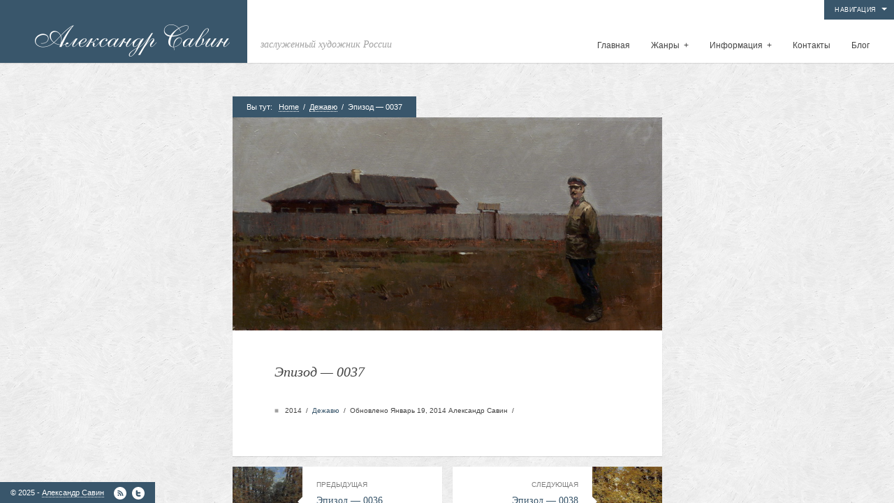

--- FILE ---
content_type: text/html; charset=UTF-8
request_url: http://savin-gallery.com/%D1%8D%D0%BF%D0%B8%D0%B7%D0%BE%D0%B4-0037/
body_size: 8006
content:
<!DOCTYPE html>
<html lang="ru-RU" prefix="og: http://ogp.me/ns#">
<head>
<meta http-equiv="Content-Type" content="text/html; charset=UTF-8" />
<title>Эпизод - 0037 - Александр Иванович Савин Александр Иванович Савин</title>
<link rel="alternate" type="application/rss+xml" title="Александр Иванович Савин RSS Feed" href="http://savin-gallery.com/feed/" />
<link rel="alternate" type="application/atom+xml" title="Александр Иванович Савин Atom Feed" href="http://savin-gallery.com/feed/atom/" />
<link rel="pingback" href="http://savin-gallery.com/xmlrpc.php" />
<link rel="icon" href="http://savin-gallery.com/wp-content/themes/curator/favicon.ico" type="image/x-icon" /> 

<link rel="stylesheet" href="http://savin-gallery.com/wp-content/themes/curator/style.css" type="text/css" media="screen" />
<link rel="stylesheet" href="http://savin-gallery.com/wp-content/themes/curator/js/prettyPhoto.css" type="text/css" media="screen" />


<style>
/*TEXT COLOR STUFF*/
body,
#navigation ul li a,
a:hover {color: #444444}

/*BASE COLOR STUFF*/
#dropmenu ul,
.post,
.nextPrevItem,
#commentsection,
.listing,
#loadingContainer,
#header,
#main,
.eventDetails h2,
.eventDetails .eventInfo,
.referenceDivider,
#controlsWrapper,
#widgetsWrapper  {background: #ffffff;}
body.archive h2.posttitle:before,
body.search h2.posttitle:before,
.eventDetails h2:before {border-color:transparent transparent #ffffff transparent;}
#leftSmall:after {border-color:transparent #ffffff transparent transparent;}
#rightSmall:after {border-color:transparent transparent transparent #ffffff;}
.nextPrevItem > a:before {border-color:transparent #ffffff transparent transparent;}
.nextPrevItem > a.alignright:before {border-color:transparent transparent transparent #ffffff;}

/*ACCENT COLOR STUFF*/
a,
#navigation ul li a:hover {color:#39566b;}
#dropmenu li a:hover,
#dropmenu li.current-menu-item > a,
#dropmenu li.current-menu-ancestor > a {border-color:#39566b;}
#dropmenu li.current-menu-item > a:hover:after,
#dropmenu li.current-menu-ancestor > a:hover:after,
#dropmenu li.current-menu-item > a:after,
#dropmenu li.current-menu-ancestor > a:after {border-color:transparent transparent #39566b transparent;}
#dropmenu ul {border-top-color:#39566b;}
.widget h2:before {border-color:#39566b transparent transparent transparent;}
.widget_tag_cloud a,
#cancel-comment-reply-link,
.reply a,
.nextPrevItem > a,
.navigation .pagenav a,
#crumbs,
#commentform input[type="submit"], 
input[type="submit"],
.widget > h2,
#copyright,
#more,
.logo,
#progress,
#hoverInfo,
#markerInfo,
.divider,
#infoBtn {background: #39566b;}
.divider:first-child:after,
#hoverInfo:after,
#markerInfo:after,
.divider:after {border-color:#39566b transparent transparent transparent;}
#leftSmall:before {border-color:transparent #39566b transparent transparent;}
#rightSmall:before {border-color:transparent transparent transparent #39566b;}
#leftSmall:before:hover {border-color:transparent #7e919f transparent transparent;}
#rightSmall:before:hover {border-color:transparent transparent transparent #7e919f;}
#marker {border-color: #39566b;}

/*HOVER COLOR STUFF*/
.widget_tag_cloud a:hover,
#cancel-comment-reply-link:hover,
.reply a:hover,
.navigation .pagenav a:hover,
#commentform input[type="submit"]:hover, 
input[type="submit"]:hover,
.logo:hover,
#more:hover,
#hoverInfo,
#infoBtn:hover {background: #7e919f;}
#hoverInfo:after {border-color:#7e919f transparent transparent transparent;}
#reference {background: #7e919f;}

</style>


<!-- This site is optimized with the Yoast WordPress SEO plugin v2.0.1 - https://yoast.com/wordpress/plugins/seo/ -->
<link rel="canonical" href="http://savin-gallery.com/%d1%8d%d0%bf%d0%b8%d0%b7%d0%be%d0%b4-0037/" />
<meta property="og:locale" content="ru_RU" />
<meta property="og:type" content="article" />
<meta property="og:title" content="Эпизод - 0037 - Александр Иванович Савин" />
<meta property="og:url" content="http://savin-gallery.com/%d1%8d%d0%bf%d0%b8%d0%b7%d0%be%d0%b4-0037/" />
<meta property="og:site_name" content="Александр Иванович Савин" />
<meta property="article:section" content="Дежавю" />
<meta property="article:published_time" content="2014-01-19T22:09:03+04:00" />
<meta property="og:image" content="http://savin-gallery.com/wp-content/uploads/2014/01/Эпизод-0037.jpg" />
<!-- / Yoast WordPress SEO plugin. -->

<link rel='dns-prefetch' href='//s.w.org' />
<link rel="alternate" type="application/rss+xml" title="Александр Иванович Савин &raquo; Лента" href="http://savin-gallery.com/feed/" />
<link rel="alternate" type="application/rss+xml" title="Александр Иванович Савин &raquo; Лента комментариев" href="http://savin-gallery.com/comments/feed/" />
		<script type="text/javascript">
			window._wpemojiSettings = {"baseUrl":"https:\/\/s.w.org\/images\/core\/emoji\/11.2.0\/72x72\/","ext":".png","svgUrl":"https:\/\/s.w.org\/images\/core\/emoji\/11.2.0\/svg\/","svgExt":".svg","source":{"concatemoji":"http:\/\/savin-gallery.com\/wp-includes\/js\/wp-emoji-release.min.js?ver=5.1.21"}};
			!function(e,a,t){var n,r,o,i=a.createElement("canvas"),p=i.getContext&&i.getContext("2d");function s(e,t){var a=String.fromCharCode;p.clearRect(0,0,i.width,i.height),p.fillText(a.apply(this,e),0,0);e=i.toDataURL();return p.clearRect(0,0,i.width,i.height),p.fillText(a.apply(this,t),0,0),e===i.toDataURL()}function c(e){var t=a.createElement("script");t.src=e,t.defer=t.type="text/javascript",a.getElementsByTagName("head")[0].appendChild(t)}for(o=Array("flag","emoji"),t.supports={everything:!0,everythingExceptFlag:!0},r=0;r<o.length;r++)t.supports[o[r]]=function(e){if(!p||!p.fillText)return!1;switch(p.textBaseline="top",p.font="600 32px Arial",e){case"flag":return s([55356,56826,55356,56819],[55356,56826,8203,55356,56819])?!1:!s([55356,57332,56128,56423,56128,56418,56128,56421,56128,56430,56128,56423,56128,56447],[55356,57332,8203,56128,56423,8203,56128,56418,8203,56128,56421,8203,56128,56430,8203,56128,56423,8203,56128,56447]);case"emoji":return!s([55358,56760,9792,65039],[55358,56760,8203,9792,65039])}return!1}(o[r]),t.supports.everything=t.supports.everything&&t.supports[o[r]],"flag"!==o[r]&&(t.supports.everythingExceptFlag=t.supports.everythingExceptFlag&&t.supports[o[r]]);t.supports.everythingExceptFlag=t.supports.everythingExceptFlag&&!t.supports.flag,t.DOMReady=!1,t.readyCallback=function(){t.DOMReady=!0},t.supports.everything||(n=function(){t.readyCallback()},a.addEventListener?(a.addEventListener("DOMContentLoaded",n,!1),e.addEventListener("load",n,!1)):(e.attachEvent("onload",n),a.attachEvent("onreadystatechange",function(){"complete"===a.readyState&&t.readyCallback()})),(n=t.source||{}).concatemoji?c(n.concatemoji):n.wpemoji&&n.twemoji&&(c(n.twemoji),c(n.wpemoji)))}(window,document,window._wpemojiSettings);
		</script>
		<style type="text/css">
img.wp-smiley,
img.emoji {
	display: inline !important;
	border: none !important;
	box-shadow: none !important;
	height: 1em !important;
	width: 1em !important;
	margin: 0 .07em !important;
	vertical-align: -0.1em !important;
	background: none !important;
	padding: 0 !important;
}
</style>
	<link rel='stylesheet' id='wp-block-library-css'  href='http://savin-gallery.com/wp-includes/css/dist/block-library/style.min.css?ver=5.1.21' type='text/css' media='all' />
<link rel='stylesheet' id='contact-form-7-css'  href='http://savin-gallery.com/wp-content/plugins/contact-form-7/includes/css/styles.css?ver=4.1.1' type='text/css' media='all' />
<link rel='stylesheet' id='wpt-twitter-feed-css'  href='http://savin-gallery.com/wp-content/plugins/wp-to-twitter/css/twitter-feed.css?ver=5.1.21' type='text/css' media='all' />
<script type='text/javascript' src='http://savin-gallery.com/wp-includes/js/jquery/jquery.js?ver=1.12.4'></script>
<script type='text/javascript' src='http://savin-gallery.com/wp-includes/js/jquery/jquery-migrate.min.js?ver=1.4.1'></script>
<script type='text/javascript' src='http://savin-gallery.com/wp-content/plugins/jquery-image-lazy-loading/js/jquery.lazyload.min.js?ver=1.7.1'></script>
<link rel='https://api.w.org/' href='http://savin-gallery.com/wp-json/' />
<link rel="EditURI" type="application/rsd+xml" title="RSD" href="http://savin-gallery.com/xmlrpc.php?rsd" />
<link rel="wlwmanifest" type="application/wlwmanifest+xml" href="http://savin-gallery.com/wp-includes/wlwmanifest.xml" /> 
<meta name="generator" content="WordPress 5.1.21" />
<link rel='shortlink' href='http://savin-gallery.com/?p=1572' />
<link rel="alternate" type="application/json+oembed" href="http://savin-gallery.com/wp-json/oembed/1.0/embed?url=http%3A%2F%2Fsavin-gallery.com%2F%25d1%258d%25d0%25bf%25d0%25b8%25d0%25b7%25d0%25be%25d0%25b4-0037%2F" />
<style type='text/css'>
img.lazy { display: none; }
</style>
		<style type="text/css">.recentcomments a{display:inline !important;padding:0 !important;margin:0 !important;}</style>
		<!-- Yandex.Metrika counter by Yandex Metrica Plugin -->
<script type="text/javascript" >
    (function(m,e,t,r,i,k,a){m[i]=m[i]||function(){(m[i].a=m[i].a||[]).push(arguments)};
        m[i].l=1*new Date();k=e.createElement(t),a=e.getElementsByTagName(t)[0],k.async=1,k.src=r,a.parentNode.insertBefore(k,a)})
    (window, document, "script", "https://mc.yandex.ru/metrika/tag.js", "ym");

    ym(23512690, "init", {
        id:23512690,
        clickmap:true,
        trackLinks:true,
        accurateTrackBounce:false,
        webvisor:true,
	        });
</script>
<noscript><div><img src="https://mc.yandex.ru/watch/23512690" style="position:absolute; left:-9999px;" alt="" /></div></noscript>
<!-- /Yandex.Metrika counter -->

<!--[if lt IE 8]>
<script src="http://ie7-js.googlecode.com/svn/version/2.0(beta3)/IE8.js" type="text/javascript"></script>
<![endif]-->
</head>

<body class="post-template-default single single-post postid-1572 single-format-standard">

<div id="loadingContainer"></div>


<a href="#" title="Show/Hide Info Panel" id="more" class="openMe">Навигация</a>

<div id="widgetsWrapper">	
	<ul id="widgets">
		<li id="search-2" class="widget widget_search"><form method="get" id="searchform" action="http://savin-gallery.com/">
	<input type="image" src="http://savin-gallery.com/wp-content/themes/curator/images/search.png" id="searchsubmit" alt="GO!" />
	<input type="text" value="Поиск по сайту" onfocus="this.value=''; this.onfocus=null;" name="s" id="s" />
</form></li>		<li id="recent-posts-2" class="widget widget_recent_entries">		<h2 class="widgettitle">Свежие записи</h2>		<ul>
											<li>
					<a href="http://savin-gallery.com/%d0%ba%d0%b0%d0%bb%d0%b5%d0%bd%d0%b4%d0%b0%d1%80%d1%8c-%d0%bd%d0%b0-%d1%81%d1%82%d0%b8%d1%85%d0%b8-%d0%b0-%d1%81-%d0%bf%d1%83%d1%88%d0%ba%d0%b8%d0%bd/">Календарь. На стихи А.С.Пушкина.</a>
									</li>
											<li>
					<a href="http://savin-gallery.com/%d1%8d%d0%bf%d0%b8%d0%b7%d0%be%d0%b4-0097/">Эпизод 0097</a>
									</li>
											<li>
					<a href="http://savin-gallery.com/%d1%8d%d0%bf%d0%b8%d0%b7%d0%be%d0%b4-0096/">Эпизод 0096</a>
									</li>
											<li>
					<a href="http://savin-gallery.com/%d1%8d%d0%bf%d0%b8%d0%b7%d0%be%d0%b4-0095/">Эпизод 0095</a>
									</li>
											<li>
					<a href="http://savin-gallery.com/%d1%8d%d0%bf%d0%b8%d0%b7%d0%be%d0%b4-0094/">Эпизод 0094</a>
									</li>
					</ul>
		</li><li id="recent-comments-2" class="widget widget_recent_comments"><h2 class="widgettitle">Свежие комментарии</h2><ul id="recentcomments"><li class="recentcomments"><span class="comment-author-link">Владимир Калинин</span> к записи <a href="http://savin-gallery.com/%d0%b0%d0%b3%d0%b0%d1%81%d1%84%d0%b5%d1%80-1993-94%d0%b3-125%d1%85150%d1%81%d0%bc-%d1%85-%d0%bc/#comment-50">Агасфер 1993-94г. 125х150см. х.м.</a></li></ul></li><li id="archives-2" class="widget widget_archive"><h2 class="widgettitle">Архивы</h2>		<ul>
				<li><a href='http://savin-gallery.com/2014/01/'>Январь 2014</a></li>
	<li><a href='http://savin-gallery.com/2013/12/'>Декабрь 2013</a></li>
	<li><a href='http://savin-gallery.com/2013/01/'>Январь 2013</a></li>
	<li><a href='http://savin-gallery.com/2012/01/'>Январь 2012</a></li>
	<li><a href='http://savin-gallery.com/2011/01/'>Январь 2011</a></li>
	<li><a href='http://savin-gallery.com/2010/12/'>Декабрь 2010</a></li>
	<li><a href='http://savin-gallery.com/2010/01/'>Январь 2010</a></li>
	<li><a href='http://savin-gallery.com/2009/12/'>Декабрь 2009</a></li>
	<li><a href='http://savin-gallery.com/2009/01/'>Январь 2009</a></li>
	<li><a href='http://savin-gallery.com/2008/01/'>Январь 2008</a></li>
	<li><a href='http://savin-gallery.com/2007/12/'>Декабрь 2007</a></li>
	<li><a href='http://savin-gallery.com/2007/01/'>Январь 2007</a></li>
	<li><a href='http://savin-gallery.com/2006/12/'>Декабрь 2006</a></li>
	<li><a href='http://savin-gallery.com/2006/01/'>Январь 2006</a></li>
	<li><a href='http://savin-gallery.com/2005/12/'>Декабрь 2005</a></li>
	<li><a href='http://savin-gallery.com/2005/01/'>Январь 2005</a></li>
	<li><a href='http://savin-gallery.com/2004/12/'>Декабрь 2004</a></li>
	<li><a href='http://savin-gallery.com/2004/01/'>Январь 2004</a></li>
	<li><a href='http://savin-gallery.com/2003/12/'>Декабрь 2003</a></li>
	<li><a href='http://savin-gallery.com/2003/01/'>Январь 2003</a></li>
	<li><a href='http://savin-gallery.com/2002/01/'>Январь 2002</a></li>
	<li><a href='http://savin-gallery.com/2001/12/'>Декабрь 2001</a></li>
	<li><a href='http://savin-gallery.com/2001/01/'>Январь 2001</a></li>
	<li><a href='http://savin-gallery.com/2000/01/'>Январь 2000</a></li>
	<li><a href='http://savin-gallery.com/1999/01/'>Январь 1999</a></li>
	<li><a href='http://savin-gallery.com/1998/01/'>Январь 1998</a></li>
	<li><a href='http://savin-gallery.com/1997/12/'>Декабрь 1997</a></li>
	<li><a href='http://savin-gallery.com/1997/01/'>Январь 1997</a></li>
	<li><a href='http://savin-gallery.com/1996/12/'>Декабрь 1996</a></li>
	<li><a href='http://savin-gallery.com/1996/01/'>Январь 1996</a></li>
	<li><a href='http://savin-gallery.com/1995/12/'>Декабрь 1995</a></li>
	<li><a href='http://savin-gallery.com/1995/01/'>Январь 1995</a></li>
	<li><a href='http://savin-gallery.com/1994/12/'>Декабрь 1994</a></li>
	<li><a href='http://savin-gallery.com/1994/01/'>Январь 1994</a></li>
	<li><a href='http://savin-gallery.com/1993/12/'>Декабрь 1993</a></li>
	<li><a href='http://savin-gallery.com/1993/01/'>Январь 1993</a></li>
	<li><a href='http://savin-gallery.com/1992/12/'>Декабрь 1992</a></li>
	<li><a href='http://savin-gallery.com/1992/01/'>Январь 1992</a></li>
	<li><a href='http://savin-gallery.com/1991/12/'>Декабрь 1991</a></li>
	<li><a href='http://savin-gallery.com/1991/01/'>Январь 1991</a></li>
	<li><a href='http://savin-gallery.com/1990/12/'>Декабрь 1990</a></li>
	<li><a href='http://savin-gallery.com/1989/01/'>Январь 1989</a></li>
	<li><a href='http://savin-gallery.com/1987/12/'>Декабрь 1987</a></li>
	<li><a href='http://savin-gallery.com/1987/01/'>Январь 1987</a></li>
	<li><a href='http://savin-gallery.com/1986/01/'>Январь 1986</a></li>
	<li><a href='http://savin-gallery.com/1985/12/'>Декабрь 1985</a></li>
	<li><a href='http://savin-gallery.com/1985/01/'>Январь 1985</a></li>
	<li><a href='http://savin-gallery.com/1984/01/'>Январь 1984</a></li>
	<li><a href='http://savin-gallery.com/1983/01/'>Январь 1983</a></li>
	<li><a href='http://savin-gallery.com/1982/12/'>Декабрь 1982</a></li>
		</ul>
			</li><li id="categories-2" class="widget widget_categories"><h2 class="widgettitle">Рубрики</h2>		<ul>
				<li class="cat-item cat-item-4"><a href="http://savin-gallery.com/category/blog/" >Blog</a>
</li>
	<li class="cat-item cat-item-15"><a href="http://savin-gallery.com/category/art-2/%d0%b1%d1%8b%d1%82%d0%be%d0%b2%d0%be%d0%b9-%d0%b6%d0%b0%d0%bd%d1%80/" >Бытовой жанр</a>
</li>
	<li class="cat-item cat-item-18"><a href="http://savin-gallery.com/category/deja_vu/" >Дежавю</a>
</li>
	<li class="cat-item cat-item-14"><a href="http://savin-gallery.com/category/art-2/%d0%b8%d1%81%d1%82%d0%be%d1%80%d0%b8%d1%87%d0%b5%d1%81%d0%ba%d0%b8%d0%b9-%d0%b6%d0%b0%d0%bd%d1%80/" >Исторический жанр</a>
</li>
	<li class="cat-item cat-item-17"><a href="http://savin-gallery.com/category/art-2/paysage/" >Пейзаж</a>
</li>
	<li class="cat-item cat-item-16"><a href="http://savin-gallery.com/category/art-2/%d0%bf%d0%be%d1%80%d1%82%d1%80%d0%b5%d1%82/" >Портрет</a>
</li>
	<li class="cat-item cat-item-2"><a href="http://savin-gallery.com/category/art-2/parable/" >Притчи</a>
</li>
	<li class="cat-item cat-item-20"><a href="http://savin-gallery.com/category/%d1%80%d0%b8%d1%81%d1%83%d0%bd%d0%ba%d0%b8-%d1%80%d0%b0%d0%b7%d0%bd%d1%8b%d1%85-%d0%bb%d0%b5%d1%82/" >Рисунки разных лет</a>
</li>
		</ul>
			</li><li id="meta-2" class="widget widget_meta"><h2 class="widgettitle">Мета</h2>			<ul>
						<li><a rel="nofollow" href="http://savin-gallery.com/wp-login.php">Войти</a></li>
			<li><a href="http://savin-gallery.com/feed/"><abbr title="Really Simple Syndication">RSS</abbr> записей</a></li>
			<li><a href="http://savin-gallery.com/comments/feed/"><abbr title="Really Simple Syndication">RSS</abbr> комментариев</a></li>
			<li><a href="https://ru.wordpress.org/" title="Сайт работает на WordPress &#8212; современной персональной платформе для публикаций.">WordPress.org</a></li>			</ul>
			</li><li id="text-2" class="widget widget_text"><h2 class="widgettitle">Контакты</h2>			<div class="textwidget"><a href="https://plus.google.com/105799429663441999355"
 rel="publisher">Мы в Google+</a></div>
		</li>	</ul><!--end widgetsWrapper-->	
	
	<div id="copyright">
		&copy; 2025 - <a href="https://plus.google.com/105799429663441999355?    rel=author">Александр Савин</a>		
				&nbsp;
					<a class="socialicon" id="rssIcon" href="http://savin-gallery.com/feed/"  title="Subscribe via RSS" rel="nofollow"></a>
		 
			<a class="socialicon" id="twitterIcon" href="http://twitter.com/savingallery" title="Follow on Twitter"  rel="nofollow"></a>
			</div><!--end copyright-->

</div><!--end widgetsWrapper-->
<div id="wrapper">

<div id="header">
	<a class="logo" href="http://savin-gallery.com"><img src="http://savin-gallery.com/wp-content/uploads/2014/01/logo.png" alt="Александр Иванович Савин" /></a><!--end logo-->
	<h1 id="theTagline">заслуженный художник России</h1>
	<div id="navigation" class="menu-main-container"><ul id="dropmenu" class="menu"><li id="menu-item-12" class="menu-item menu-item-type-custom menu-item-object-custom menu-item-home menu-item-12"><a href="http://savin-gallery.com">Главная</a></li>
<li id="menu-item-623" class="menu-item menu-item-type-custom menu-item-object-custom menu-item-has-children menu-item-623"><a>Жанры</a>
<ul class="sub-menu">
	<li id="menu-item-658" class="menu-item menu-item-type-taxonomy menu-item-object-category menu-item-has-children menu-item-658"><a href="http://savin-gallery.com/category/art-2/">Живопись</a>
	<ul class="sub-menu">
		<li id="menu-item-624" class="menu-item menu-item-type-taxonomy menu-item-object-category menu-item-624"><a href="http://savin-gallery.com/category/art-2/parable/">Притчи</a></li>
		<li id="menu-item-625" class="menu-item menu-item-type-taxonomy menu-item-object-category menu-item-625"><a href="http://savin-gallery.com/category/art-2/%d0%b8%d1%81%d1%82%d0%be%d1%80%d0%b8%d1%87%d0%b5%d1%81%d0%ba%d0%b8%d0%b9-%d0%b6%d0%b0%d0%bd%d1%80/">Исторический жанр</a></li>
		<li id="menu-item-654" class="menu-item menu-item-type-taxonomy menu-item-object-category menu-item-654"><a href="http://savin-gallery.com/category/art-2/%d0%b1%d1%8b%d1%82%d0%be%d0%b2%d0%be%d0%b9-%d0%b6%d0%b0%d0%bd%d1%80/">Бытовой жанр</a></li>
		<li id="menu-item-655" class="menu-item menu-item-type-taxonomy menu-item-object-category menu-item-655"><a href="http://savin-gallery.com/category/art-2/%d0%bf%d0%be%d1%80%d1%82%d1%80%d0%b5%d1%82/">Портрет</a></li>
		<li id="menu-item-656" class="menu-item menu-item-type-taxonomy menu-item-object-category menu-item-656"><a href="http://savin-gallery.com/category/art-2/paysage/">Пейзаж</a></li>
		<li id="menu-item-657" class="menu-item menu-item-type-taxonomy menu-item-object-category current-post-ancestor current-menu-parent current-post-parent menu-item-657"><a href="http://savin-gallery.com/category/deja_vu/">Дежавю</a></li>
	</ul>
</li>
	<li id="menu-item-660" class="menu-item menu-item-type-taxonomy menu-item-object-category menu-item-660"><a href="http://savin-gallery.com/category/%d1%80%d0%b8%d1%81%d1%83%d0%bd%d0%ba%d0%b8-%d1%80%d0%b0%d0%b7%d0%bd%d1%8b%d1%85-%d0%bb%d0%b5%d1%82/">Рисунки разных лет</a></li>
</ul>
</li>
<li id="menu-item-950" class="menu-item menu-item-type-custom menu-item-object-custom menu-item-has-children menu-item-950"><a href="#">Информация</a>
<ul class="sub-menu">
	<li id="menu-item-502" class="menu-item menu-item-type-post_type menu-item-object-page current-post-parent menu-item-502"><a href="http://savin-gallery.com/about/">Биография</a></li>
	<li id="menu-item-953" class="menu-item menu-item-type-custom menu-item-object-custom menu-item-has-children menu-item-953"><a href="#">Публикации</a>
	<ul class="sub-menu">
		<li id="menu-item-954" class="menu-item menu-item-type-post_type menu-item-object-page menu-item-954"><a href="http://savin-gallery.com/%d0%bc%d0%b8%d1%80-%d1%81%d0%b8%d0%bc%d0%b2%d0%be%d0%bb%d0%b8%d1%87%d0%b5%d1%81%d0%ba%d0%b8%d1%85-%d0%be%d0%b1%d1%80%d0%b0%d0%b7%d0%be%d0%b2/">Мир символических образов Александра Савина</a></li>
		<li id="menu-item-2040" class="menu-item menu-item-type-post_type menu-item-object-page menu-item-2040"><a href="http://savin-gallery.com/%d0%bf%d1%80%d0%b8%d0%b2%d0%bb%d0%b5%d1%87%d1%8c-%d0%ba-%d1%81%d0%b5%d0%b1%d0%b5-%d0%bb%d1%8e%d0%b1%d0%be%d0%b2%d1%8c-%d0%bf%d1%80%d0%be%d1%81%d1%82%d1%80%d0%b0%d0%bd%d1%81%d1%82%d0%b2%d0%b0/">Привлечь к себе любовь пространства…</a></li>
		<li id="menu-item-1868" class="menu-item menu-item-type-post_type menu-item-object-page menu-item-1868"><a href="http://savin-gallery.com/%d1%81%d0%be%d0%b7%d0%b4%d0%b0%d0%bd%d0%b8%d0%b5-%d0%bc%d0%bd%d0%be%d0%b3%d0%be%d0%b7%d0%bd%d0%b0%d1%87%d0%bd%d1%8b%d1%85-%d0%be%d0%b1%d1%80%d0%b0%d0%b7%d0%be%d0%b2/">Создание многозначных образов</a></li>
		<li id="menu-item-965" class="menu-item menu-item-type-post_type menu-item-object-page menu-item-965"><a href="http://savin-gallery.com/%d1%81%d0%be%d1%81%d1%82%d0%be%d1%8f%d0%bd%d0%b8%d0%b5-%d1%80%d0%b0%d0%b2%d0%bd%d0%be%d0%b2%d0%b5%d1%81%d0%b8%d1%8f/">Состояние равновесия</a></li>
	</ul>
</li>
</ul>
</li>
<li id="menu-item-500" class="menu-item menu-item-type-post_type menu-item-object-page menu-item-500"><a href="http://savin-gallery.com/contact/">Контакты</a></li>
<li id="menu-item-14" class="menu-item menu-item-type-taxonomy menu-item-object-category menu-item-14"><a href="http://savin-gallery.com/category/blog/">Блог</a></li>
</ul></div><select id="selectMenu"><option value="" selected="selected">Menu</option><option value="http://savin-gallery.com">Главная</option><option value="">Жанры</option><option value="http://savin-gallery.com/category/art-2/">Живопись</option><option value="http://savin-gallery.com/category/art-2/parable/">Притчи</option><option value="http://savin-gallery.com/category/art-2/%d0%b8%d1%81%d1%82%d0%be%d1%80%d0%b8%d1%87%d0%b5%d1%81%d0%ba%d0%b8%d0%b9-%d0%b6%d0%b0%d0%bd%d1%80/">Исторический жанр</option><option value="http://savin-gallery.com/category/art-2/%d0%b1%d1%8b%d1%82%d0%be%d0%b2%d0%be%d0%b9-%d0%b6%d0%b0%d0%bd%d1%80/">Бытовой жанр</option><option value="http://savin-gallery.com/category/art-2/%d0%bf%d0%be%d1%80%d1%82%d1%80%d0%b5%d1%82/">Портрет</option><option value="http://savin-gallery.com/category/art-2/paysage/">Пейзаж</option><option value="http://savin-gallery.com/category/deja_vu/">Дежавю</option><option value="http://savin-gallery.com/category/%d1%80%d0%b8%d1%81%d1%83%d0%bd%d0%ba%d0%b8-%d1%80%d0%b0%d0%b7%d0%bd%d1%8b%d1%85-%d0%bb%d0%b5%d1%82/">Рисунки разных лет</option><option value="#">Информация</option><option value="http://savin-gallery.com/about/">Биография</option><option value="#">Публикации</option><option value="http://savin-gallery.com/%d0%bc%d0%b8%d1%80-%d1%81%d0%b8%d0%bc%d0%b2%d0%be%d0%bb%d0%b8%d1%87%d0%b5%d1%81%d0%ba%d0%b8%d1%85-%d0%be%d0%b1%d1%80%d0%b0%d0%b7%d0%be%d0%b2/">Мир символических образов Александра Савина</option><option value="http://savin-gallery.com/%d0%bf%d1%80%d0%b8%d0%b2%d0%bb%d0%b5%d1%87%d1%8c-%d0%ba-%d1%81%d0%b5%d0%b1%d0%b5-%d0%bb%d1%8e%d0%b1%d0%be%d0%b2%d1%8c-%d0%bf%d1%80%d0%be%d1%81%d1%82%d1%80%d0%b0%d0%bd%d1%81%d1%82%d0%b2%d0%b0/">Привлечь к себе любовь пространства…</option><option value="http://savin-gallery.com/%d1%81%d0%be%d0%b7%d0%b4%d0%b0%d0%bd%d0%b8%d0%b5-%d0%bc%d0%bd%d0%be%d0%b3%d0%be%d0%b7%d0%bd%d0%b0%d1%87%d0%bd%d1%8b%d1%85-%d0%be%d0%b1%d1%80%d0%b0%d0%b7%d0%be%d0%b2/">Создание многозначных образов</option><option value="http://savin-gallery.com/%d1%81%d0%be%d1%81%d1%82%d0%be%d1%8f%d0%bd%d0%b8%d0%b5-%d1%80%d0%b0%d0%b2%d0%bd%d0%be%d0%b2%d0%b5%d1%81%d0%b8%d1%8f/">Состояние равновесия</option><option value="http://savin-gallery.com/contact/">Контакты</option><option value="http://savin-gallery.com/category/blog/">Блог</option></select>	
	<div class="clear"></div>
</div><!--end header-->
<div id="mainWrapper">
<div id="main">

<div id="crumbs"><span>Вы тут: &nbsp;&nbsp;</span><span><a href="http://savin-gallery.com">Home</a></span> <span>&nbsp;/&nbsp;</span> <span><a href="http://savin-gallery.com/category/deja_vu/">Дежавю</a></span> <span>&nbsp;/&nbsp;</span> <span><span class="current">Эпизод &#8212; 0037</span></div>	
	<div class="post-1572 post type-post status-publish format-standard has-post-thumbnail hentry category-deja_vu">
	
					<ul class="attachmentGallery">
    			<li><img width="800" height="397" src="http://savin-gallery.com/wp-content/uploads/2014/01/Эпизод-0037.jpg" class="attachment-full size-full" alt="" srcset="http://savin-gallery.com/wp-content/uploads/2014/01/Эпизод-0037.jpg 800w, http://savin-gallery.com/wp-content/uploads/2014/01/Эпизод-0037-705x350.jpg 705w, http://savin-gallery.com/wp-content/uploads/2014/01/Эпизод-0037-615x305.jpg 615w" sizes="(max-width: 800px) 100vw, 800px" /></li>    		</ul>
    		
		<h2 class="posttitle">Эпизод &#8212; 0037</h2>
	
		<div class="entry">
				
			
						
		<div id="details"><span>&#9632;</span> &nbsp; 2014 &nbsp;/&nbsp; <a href="http://savin-gallery.com/category/deja_vu/" rel="category tag">Дежавю</a> &nbsp;/&nbsp; Обновлено Январь 19, 2014   Александр Савин &nbsp;/&nbsp; </div><!--end details-->
												
        </div><!--end entry-->
	</div><!--end post-->
</div><!--end main-->

<div id="nextPrevPosts">
		<div id="rightNextItem" class="nextPrevItem">
				<a class="alignright" href="http://savin-gallery.com/%d1%8d%d0%bf%d0%b8%d0%b7%d0%be%d0%b4-0038/"><img src="http://savin-gallery.com/wp-content/uploads/2014/01/Эпизод-0038-100x100.jpg" class="attachment-nextPrevPosts size-nextPrevPosts wp-post-image" alt="" /></a>
				<p class="alignright"><a href="http://savin-gallery.com/%d1%8d%d0%bf%d0%b8%d0%b7%d0%be%d0%b4-0038/" rel="next"><small>СЛЕДУЮЩАЯ</small>Эпизод &#8212; 0038</a></p>
	</div><!--end rightNextItem-->
		<div id="leftNextItem" class="nextPrevItem">
				<a class="alignleft" href="http://savin-gallery.com/%d1%8d%d0%bf%d0%b8%d0%b7%d0%be%d0%b4-0036/"><img src="http://savin-gallery.com/wp-content/uploads/2014/01/Эпизод-0036-100x100.jpg" class="attachment-nextPrevPosts size-nextPrevPosts wp-post-image" alt="" /></a>
				<p class="alignleft"><a href="http://savin-gallery.com/%d1%8d%d0%bf%d0%b8%d0%b7%d0%be%d0%b4-0036/" rel="prev"><small>ПРЕДЫДУЩАЯ</small>Эпизод &#8212; 0036 </a></p>
	</div><!--end leftNextItem-->
	    <div class="clear"></div>
</div><!--end nextPrevPosts-->

</div><!--end mainWrapper-->

</div><!--end wrapper-->

<script src="http://savin-gallery.com/wp-content/themes/curator/js/jquery-ui.js"></script>
<script src="http://savin-gallery.com/wp-content/themes/curator/js/touch.js"></script>
<script src="http://savin-gallery.com/wp-content/themes/curator/js/prettyPhoto.js"></script>
<script src="http://savin-gallery.com/wp-content/themes/curator/js/activity.js"></script>
<script src="http://savin-gallery.com/wp-content/themes/curator/js/backPosition.js"></script>
<script src="http://savin-gallery.com/wp-content/themes/curator/js/masonry.js"></script>
<script src="http://savin-gallery.com/wp-content/themes/curator/js/infinite.js"></script>
<script src="http://savin-gallery.com/wp-content/themes/curator/js/respond.js"></script>
<script src="http://savin-gallery.com/wp-content/themes/curator/js/custom.js"></script>

<script type='text/javascript' src='http://savin-gallery.com/wp-content/plugins/contact-form-7/includes/js/jquery.form.min.js?ver=3.51.0-2014.06.20'></script>
<script type='text/javascript'>
/* <![CDATA[ */
var _wpcf7 = {"loaderUrl":"http:\/\/savin-gallery.com\/wp-content\/plugins\/contact-form-7\/images\/ajax-loader.gif","sending":"\u041e\u0442\u043f\u0440\u0430\u0432\u043a\u0430..."};
/* ]]> */
</script>
<script type='text/javascript' src='http://savin-gallery.com/wp-content/plugins/contact-form-7/includes/js/scripts.js?ver=4.1.1'></script>
<script type='text/javascript' src='http://savin-gallery.com/wp-includes/js/wp-embed.min.js?ver=5.1.21'></script>
<script type='text/javascript' src='http://savin-gallery.com/wp-includes/js/comment-reply.min.js?ver=5.1.21'></script>

</body>
</html>

--- FILE ---
content_type: text/css
request_url: http://savin-gallery.com/wp-content/themes/curator/style.css
body_size: 23950
content:
/*
Theme Name:The Curator
Theme URI:http://themes.themolitor.com/curator
Description:Premium theme developed by Chris Molitor.
Author:Chris Molitor
Author URI:http://themolitor.com/
License:GNU General Public License
License URI:license.txt
Version:1.4.2
Tags:White, Dark
*/

.aligncenter,
.bypostauthor,
.sticky,
.wp-caption-text,
.gallery-caption,
.wp-caption {}

* {
	padding:0; 
	margin:0; 

	outline:none;

	-moz-transition-property:background-color, border-color, color, opacity;  
 	-moz-transition-duration:0.20s;  
 	-moz-transition-timing-function:linear;
 	
 	-webkit-transition-property:background-color, border-color, color, opacity;  
 	-webkit-transition-duration:0.20s;  
 	-webkit-transition-timing-function:linear; 
 	
 	-o-transition-property:background-color, border-color, color, opacity;  
 	-o-transition-duration:0.20s;  
 	-o-transition-timing-function:linear; 
}

/* -----BODY STUFF----- */
body {
	width:auto; 
	font-family:sans-serif; 
	line-height:1.2em;  
	height:100%;
	background:#eee url(images/patterns/scribble_light.png) repeat scroll 0px 0px;
}
#mainWrapper {position:absolute; left:0; bottom:0; right:0; overflow:auto;}
#main {padding:60px; width:495px; margin:78px auto 80px; box-shadow:0 1px 1px rgba(0,0,0,.1); position:relative;}

/* -----HTML TAGS 'N STUFF----- */
a {text-decoration:none; color:blue;}
a:hover {text-decoration:underline;}
a[href$='jpg']:hover,
a[href$='png']:hover,
a[href$='gif']:hover {cursor:url(images/cursors/mag_glass.png),pointer;}

p {font-size:12px;  margin-bottom:12px;}

h1,h2,h3, h4, h5, h6 {font-weight:normal; margin-bottom:15px; font-family:'georgia',serif; font-style:italic; }
h1,h1 a,h1 a:visited,
h2,h2 a,h2 a:visited,
h3,h3 a,h3 a:visited,
h4,h4 a,h4 a:visited,
h5,h5 a,h5 a:visited,
h6,h6 a,h6 a:visited {text-decoration:none;}
h1 a:hover,
h2 a:hover,
h3 a:hover,
h4 a:hover,
h5 a:hover,
h6 a:hover {text-decoration:underline;}

/* -----PAGE STUFF----- */
#loadingContainer {position:fixed; top:0%; left:0%; right:0%; bottom:0%; z-index:1000;}
#wrapper {position:absolute; top:0%; left:0%; right:0%; bottom:0%; overflow:hidden;}

/*---HEADER STUFF---*/
#header {
	position:fixed; 
	z-index:2000;
	top:0; 
	box-shadow:0 1px 1px rgba(0,0,0,.1);
	left:0; 
	right:0;
}
.logo {display:inline-block; padding:35px 25px 5px 50px;}
.logo img {display:inline-block;}

h1#theTagline {display:inline-block; position:relative; bottom:13px; left:0; font-size:14px; padding:0; margin:0 0 0 15px; opacity:.5}

/*-------MAIN NAVIGATION STUFF--------*/
#navigation {display:inline-block; position:absolute; right:20px; bottom:-2px;}
#dropmenu {list-style:none;  position:relative; width:100%; z-index:400;}
#dropmenu li {display:block; position:relative; float:left; }
#dropmenu li a {
	text-decoration:none; 
	display:block; 
	padding:0 15px; 
	border-bottom:2px solid transparent;
	font:normal 12px/50px sans-serif;
}
#dropmenu li a:hover {text-decoration:none;}
#dropmenu ul {
	list-style:none; 
	position:absolute; 
	width:170px; 
	z-index:300; 
	top:50px; 
	right:0; 
	padding:10px 0; 
	border-top-width:2px; 
	border-top-style:solid;
	display:block;
	visibility:hidden;
	opacity:0;
	box-shadow:0 1px 1px rgba(0,0,0,.1);
}
#dropmenu ul li {position:relative; width:100%;}
#dropmenu ul li a {line-height:1.2em; padding:10px 20px; border-bottom:none; opacity:.6;}
#dropmenu ul li a:hover {opacity:1;}
#dropmenu ul li ul {position:absolute;top:-1px; right:170px;}
#dropmenu li:hover ul ul, 
#dropmenu li:hover ul ul ul, 
#dropmenu li:hover ul ul ul ul {visibility:hidden; opacity:0;}
#dropmenu li:hover ul, 
#dropmenu li li:hover ul, 
#dropmenu li li li:hover ul, 
#dropmenu li li li li:hover ul {display:block; visibility:visible; opacity:1;
	-moz-transition-property:opacity;  
 	-moz-transition-duration:0.15s;  
 	-moz-transition-timing-function:linear;
 	
 	-webkit-transition-property:opacity;  
 	-webkit-transition-duration:0.15s;  
 	-webkit-transition-timing-function:linear; 
 	
 	-o-transition-property:opacity;  
 	-o-transition-duration:0.15s;  
 	-o-transition-timing-function:linear;   

}
#dropmenu > li.current-menu-item a:after,
#dropmenu > li.current-menu-ancestor a:after {
	bottom:0; 
	border:solid transparent; 
	content:""; 
	height:0; 
	width:0; 
	position:absolute; 
	border-width:5px; 
	left:50%; 
	margin-left:-5px;
} 
#selectMenu {padding:5px; display:none; position:absolute; z-index:10; right:15px; bottom:15px; width:150px;}

/*------- RESPONSIVE NAVIGATION STUFF --------*/
@media screen and (max-width:890px) {
	#navigation {display:none;}
	#selectMenu {display:block;}
}/*/mediaquery*/

/* ----MORE STUFF----- */
#more {
	text-decoration:none;
	display:block;
	position:absolute; 
	right:0; 
	top:0; 
	height:28px;  
	font:normal 9px/28px sans-serif; 
	z-index:2001; 
	text-transform:uppercase; 
	letter-spacing:.5px;
	color:#fff;
	padding:0 0 0 15px;
	width:85px;
}
#more:hover {color:#fff}
#more.openMe:after {
	content:"";
	border-style:solid;
    display:block;
    position:absolute;
    top:50%;
    width:0;
    height:0;
    z-index:1000;
    cursor:pointer;
    margin:-3px 0 0 -4px;
    border-color:#fff transparent transparent;    
    border-width:4px 4px 0;
    right:10px;
}
#more.closeMe:after {
	content:"";
	border-style:solid;
    display:block;
    position:absolute;
    top:50%;
    width:0;
    height:0;
    z-index:1000;
    cursor:pointer;
    margin:-3px 0 0 -3px;
    border-color:transparent transparent #fff;
    border-width:0 4px 4px;
    right:10px;
}

/*---TIMELINE CONTROLS STUFF---*/
#controlsWrapper {
	font:normal 10px/40px sans-serif; 
	height:40px;  
	position:absolute; 
	bottom:0; 
	z-index:2000;
	box-shadow:0 0 1px rgba(0,0,0,.1);
 	left:0;
	right:0;
}
#controlsWrapper p {margin:0px 15px; font:normal 10px/40px sans-serif;}

/*---TIMELINE CONTAINERS---*/
#timelineWrapper {
	overflow:hidden; 
	position:absolute;
	left:0; 
	top:0;
	right:0;
	bottom:0;
	z-index:1;
}
#timeline {
	white-space:nowrap; 
	vertical-align:top; 
	position:absolute; 
	padding:0 0 0 50px; 
	height:403px; /*HEIGHT OF ITEMS + SHADOW */
	top:50%;
	margin:-175px auto 0;
}

/*---LARGE LEFT RIGHT HOVERS---*/
.sidebar {width:49px; position:absolute; top:0; bottom:0; z-index:1000; display:none;}
.sidebar#left {left:0; cursor:url('images/cursors/arrow_left.png'),w-resize;}
.sidebar#right {right:0; cursor:url('images/cursors/arrow_right.png'),e-resize;}

/*---EVENT ITEMS---*/
.event {
	position:relative; 
	height:400px; 
	display:inline-block; 
	overflow:hidden; 
	vertical-align:top;	
	margin:0 15px 0 0;	
	box-shadow:0 1px 1px rgba(0,0,0,.1);
}
.event img {width:auto; height:350px; display:block;}
.event iframe {display:block; height:350px;}
.eventDetails {
	height:400px;
	white-space:normal;
	position:absolute;
	top:350px;
	width:100%;
	left:0;
}
.eventDetails h2 {
	white-space:nowrap;
	text-overflow:ellipsis;
	cursor:pointer;
	text-align:center;
	padding:0 20px;
	height:50px;
	overflow:hidden; 
	font:bold 11px/50px sans-serif;
	border-bottom:1px solid rgba(0,0,0,.1);
	display:block;
	margin:0;
}
.eventDetails h2:before {
    border-style:solid;
    border-width:7px;
    content:"";
    display:block;
    left:50%;
    position:absolute;
    top:-14px;
    width:0;
    margin-left:-4px;
    z-index:100;
}
.eventDetails .eventInfo {width:auto; height:300px; padding:25px; overflow:auto;}

/*--EVENT ITEMS WITH NO IMAGE--*/
.noImg {width:350px;}
.noImg .eventDetails {top:0;}
.noImg .eventDetails h2 {cursor:default;}

/*---divider MARKERS---*/
.divider {
	font:bold 11px/28px sans-serif; 
	height:28px;  
	text-align:center; 
	color:#fff; 
	display:inline-block;
	position:relative;
	margin:0 -85px 0 0px;
	width:85px;
	letter-spacing:1px;
	left:0px;
	top:-28px;	
	z-index:1000;
}
.divider:first-child {margin-left:0;}

/*---TIMELINE REFERENCE---*/
#controls {
	position:absolute;
	top:0;
	z-index:1000; 
	display:none;
	left:50px;
	right:50px;
	margin:0 auto; 
	padding:16px 0 0 0; 
}
#referenceWrapper {position:relative;}
#reference { 
	height:9px; 
	margin:0 auto;
	border-radius:10px;
	cursor:pointer;
	background:#d8d8d8;
}

#marker {
	width:7px; 
	height:7px; 
	border-radius:30px; 
	border-width:7px;
	border-style:solid; 
	position:absolute; 
	left:0; 
	top:-6px; 
	z-index:10; 
	cursor:url("https://mail.google.com/mail/images/2/openhand.cur"), default !important;
	background:#fff;
}
#marker.ui-draggable-dragging {cursor:url("https://mail.google.com/mail/images/2/closedhand.cur"), default !important;}

#hoverInfo,
#markerInfo {
	font:bold 11px/28px sans-serif; 
	height:28px;  
	text-align:center; 
	color:#fff; 
	display:inline-block;
	position:absolute;
	width:85px;
	letter-spacing:1px;
	z-index:1000;
	top:-44px;
	left:-39px;
}
#hoverInfo {margin-left:-43px; top:-43px; z-index:2000; opacity:0;}

#hoverInfo:after,
#markerInfo:after {
    border-style:solid;
    border-width:10px;
    content:"";
    display:block;
    left:50%;
    position:absolute;
    bottom:-18px;
    width:0;
    margin-left:-11px;
}
#controls:hover #markerInfo {opacity:1;}

#progress {
	position:absolute; 
	top:0; 
	left:0; 
	bottom:0; 
	z-index:0; 
	width:0; 
	border-radius:10px; 
	padding-right:7px;
}

.referenceDivider {
	position:absolute; 
	width:3px; 
	height:10px; 
	top:0; 
	margin:0; 
	z-index:0; 
	overflow:hidden;
	display:none; 
	cursor:pointer;
}
/*HIDE FIRST REF DIVIDER -- MOSTLY FOR LOOKS ;-) */
#referenceWrapper > div:nth-child(5) {visibility:hidden;}

.sidebarSmall {
	width:50px;
	height:40px;
	position:absolute;
	top:-16px;
	cursor:pointer;
}
#leftSmall {left:-50px;}
#rightSmall {right:-50px;}
#rightSmall:before,
#leftSmall:before {
	content:'';
	border-style:solid;
    display:block;
    position:absolute;
    top:50%;
    left:50%;
    width:0;
    height:0;
    z-index:1000;
}
#leftSmall:before {
    border-width:8px 8px 8px 0;
    margin:-7px 0 0 -4px;
}
#rightSmall:before {
    border-width:8px 0 8px 8px;
    margin:-7px 0 0 -4px;
}

/* -----SEARCH STUFF----- */
#searchform {background:rgba(255,255,255,.35); border:1px solid rgba(0,0,0,.15); width:260px; height:35px;}
#searchform #s {width:190px; padding:0 10px; height:35px; line-height:35px; margin:0; background:none; border:none;}
#searchform #searchsubmit {cursor:pointer; padding:10px 0 10px 10px; float:left;} 
#searchform #searchsubmit:hover {text-decoration:none;}

/*-----CRUMBS STUFF-----*/
#crumbs {
	position:relative; 
	font:normal 11px/30px sans-serif; 
	height:30px; 
	padding:0 20px; 
	color:#fff; 
	overflow:hidden; 
	position:absolute;
	left:0px;
	top:-30px;
}
#crumbs a {color:#fff; border-bottom:1px dotted #fff}
#crumbs a:hover {color:#fff; border-bottom:1px solid #fff; text-decoration:none;}
#crumbs span {position:relative; left:0; top:100%;}
#crumbs .current {color:#fff;}
#crumbs #loading {
	position:absolute;
	top:0;
	left:0;
	height:28px; 
	line-height:28px;
	color:#fff;
	padding:0 18px;
}

/* -----POST AND ENTRY STUFF----- */
.listing .column {width:235px; float:left;}
.listing .noImgColumn {margin:0; width:280px;}
.listing .firstColumn{ margin-left:0;}
.listing .post {
	margin:0 0 60px;
	width:100%; 
	display:block;
	clear:both;
}
.listing .post h2.posttitle {
	margin-bottom:10px;
	font-size:14px;
	position:relative;
}
.listing a.thumbLink {display:block; float:left;  margin:0 25px 15px 0; margin-right:0; width:100%;}
.listing a.thumbLink img {/*box-shadow:1px 1px 1px rgba(0,0,0,.25);*/ width:100%; height:auto;}

.readMore {font-size:12px;}

.entrytitle,
.post h2.posttitle {margin-bottom:30px; font-size:20px;}

.entry{font-size:12px; margin-bottom:0px; text-align:justify;}
.entry ol {margin:0 0 15px 18px; padding:0; font-size:12px;}
.entry ol li {padding:0; list-style-position:outside; line-height:1.5em;}
.entry ul { list-style:square; margin:0 0 15px 12px; padding:0; font-size:12px}
.entry ul li {padding:0 0 0 5px; list-style-position:outside; line-height:1.5em;}
.entry p {margin:0 0 15px;}
.details {font-size:12px;  margin-bottom:35px;}
.entry h1, .entry h2, .entry h3, .entry h4,.entry h5,.entry h6 {}
.entry .gallery {margin-bottom:15px !important;}
.entry .gallery img {border:none !important;}
.post img,
.entry img {max-width:100%; height:auto;}
.entry iframe,
.entry object,
.entry object embed {width:100%;}

embed {background:#000;}

#details {margin:40px 0 0; font-size:10px; clear:both; position:relative; line-height:1.1em;}
#details span {opacity:.5;}

/*--ARCHIVE AND SEARCH LAYOUT STUFF---*/
body.archive #main,
body.search #main {background:none !important; width:auto !important; box-shadow:none !important; padding:0 !important; margin:78px 15px 60px 50px;}
body.archive .post,
body.search .post {padding:30px; width:240px; margin:0px 0 15px; box-shadow:0 1px 1px rgba(0,0,0,.1); position:relative; float:left; clear:none !important; overflow:hidden;}
body.archive #crumbs,
body.search #crumbs {top:50px; left:50px;}
body.archive .post iframe,
body.archive .post object,
body.search .post iframe,
body.search .post object {width:300px; height:200px; margin:-30px -30px 25px;}
body.archive .post object embed,
body.search .post object embed {width:300px; height:200px; margin:-30px 0 25px;}
body.archive a.thumbLink,
body.search a.thumbLink {width:300px; margin:-30px -30px 25px;}
body.archive .listing h2.posttitle,
body.search .listing h2.posttitle {clear:both; margin-bottom:15px;}
body.archive h2.posttitle:before,
body.search h2.posttitle:before {
    border-style:solid;
    border-width:7px;
    content:"";
    display:block;
    left:50%;
    position:absolute;
    top:-43px;
    width:0;
    margin-left:-4px;
    z-index:100;
}
body.archive .post p,
body.search .post p {line-height:1.4em;}
body.archive .post span,
body.search .post span {opacity:.5;}

#embededContent > * > * {width:100%}
#embededContent > *,

/*---POST GALLERY STUFF---*/
ul.attachmentGallery {list-style:none; margin:-60px -60px 50px; width:615px; max-width:inherit; position:relative; z-index:1; display:block;}
ul.attachmentGallery li {width:615px; display:none;}
ul.attachmentGallery li a,
ul.attachmentGallery li img {display:block; width:100%; height:auto;}

#galleryNav {text-align:right; position:absolute; top:100%; padding:0 19px 0 15px; right:0px; background:#39566B; display:none; height:30px;}
#galleryNav a {font:normal 10px/28px sans-serif; display:inline-block; padding:0 5px; color:#fff;
	
	font:normal 10px/8px sans-serif;
	height:8px; 
	width:8px; 
	background:#fff; 
	opacity:.35; 
	padding:0; 
	margin:11px 0 0 4px; 
	overflow:hidden;
	
}
#galleryNav a:hover,
#galleryNav a.activeNav {text-decoration:underline; opacity:1;}

.post > img {display:none;}
.post > img:before {
    border-style:solid;
    border-width:7px;
    content:"";
    display:block;
    left:50%;
    position:absolute;
    bottom:0;
    width:0;
    margin-left:-4px;
    z-index:100;
    border-color:transparent transparent #fff transparent;
    z-index:10;
}

/*-------BLOG PAGE NAVIGATION STUFF----------*/
.navigation {font-size:12px; width:100%; clear:both; position:absolute; bottom:-25px; right:0;}
.navigation .pagenav a {display:block; line-height:28px; padding:0 15px; color:#fff; font-size:11px;}
.navigation .pagenav a:hover {text-decoration:none;}

/*---NEXT/PREV ARTICLE STUFF----*/
#nextPrevPosts {margin:-65px auto 80px; width:615px;}
.nextPrevItem {box-shadow:0 1px 1px rgba(0,0,0,.1); position:relative; width:300px; height:100px;}
#rightNextItem {float:right;}
#leftNextItem {float:left;}

#nextPrevPosts p a {display:block;}
#nextPrevPosts a small {color:rgba(0,0,0,.5); font:normal 10px sans-serif; margin:20px 0 10px; display:block;}
#nextPrevPosts a:hover {text-decoration:none; color:#000;}
#nextPrevPosts p {font:normal 14px/1.1em serif; margin:0 20px; width:160px}
#nextPrevPosts p.alignright {text-align:right;}

.nextPrevItem > a {display:block; position:relative;}
.nextPrevItem a > img {display:block; position:relative; height:100px; width:100px;}

.nextPrevItem > a:before {
    border-style:solid;
    border-width:7px;
    content:"";
    display:block;
    right:0;
    position:absolute;
    top:50%;
    margin:-7px 0 0 0;
    width:0;
    z-index:100;
}
.nextPrevItem > a.alignright:before {right:auto; left:0;}

.noLink {text-align:center; top:50%; position:absolute; font:normal 12px/1em sans-serif; width:100%; margin-top:-7px; left:0; opacity:.5}

/*---WIDGET PANEL STUFF---*/
#widgetsWrapper {
	position:fixed;
	z-index:2000;
	top:0%;
	bottom:100%;
	left:0;
	width:100%;
	overflow:auto;
}
#widgets {position:relative; margin:50px;}
.widget {
	list-style:none;
	position:relative;
	width:260px;
	float:left;
	margin:0 0 30px 0px;
	font:normal 13px/1.6em sans-serif;
}
.widget h2 {margin-bottom:20px; font:normal 11px/1.2em sans-serif; padding:8px 35px 9px 10px; position:relative; color:#fff;}
.widget h2:before {
    border-style:solid;
    content:"";
    display:block;
    position:absolute;
    width:0;
    z-index:100;
    border-color:#fff transparent transparent !important;
    bottom:50%;
    right:10px;
    border-width:4px;
    margin:0 0 -5px -2px;
}
.widget p {font:normal 13px/1.6em sans-serif;}

.widget ul li {list-style-type:square; list-style-position:outside; margin-left:15px; margin-bottom:10px;}
.widgetul li ul li {padding:0 0 0 15px; list-style-type:square; list-style-position:inside;}

/*----TAG CLOUD WIDGET STUFF-------*/
.widget_tag_cloud a {
	font-size:11px !important;
	display:block;
	float:left;
	padding:2px 8px;
	margin:0 3px 3px 0;
	color:#fff;
}
.widget_tag_cloud a:hover {padding:2px 8px; margin:0 3px 3px 0; text-decoration:none; color:#fff;}
.widget_tag_cloud:after {
    content:".";
    display:block;
    height:0;
    clear:left;
    visibility:hidden;
}

/*---COPYRIGHT STUFF---*/
#copyright {font:normal 11px/30px sans-serif; margin:0; position:fixed; bottom:0px; left:0px; color:#fff; padding:0 15px; z-index:1000;}
#copyright a {color:#fff; text-decoration:none; border-bottom:1px dotted #fff;}
#copyright a:hover {color:#fff; text-decoration:none; border-bottom:1px solid #fff;}

/*---FOOTER SOCIAL ICONS---*/
.socialicon {width:18px; height:18px; background-image:url('images/social.png'); margin:0px 0 -6px 5px; border:none !important; z-index:1; position:relative; display:inline-block;}
.socialicon:hover {border:none !important;}
#youtubeIcon {background-position:0px 0px;}
#vimeoIcon {background-position:-18px 0px; }
#twitterIcon {background-position:-36px 0px; }
#skypeIcon {background-position:-54px 0px; }
#rssIcon {background-position:-72px 0px; }
#myspaceIcon {background-position:-90px 0px; }
#facebookIcon {background-position:-108px 0px; }
#flickrIcon {background-position:-126px 0px; }
#linkedinIcon {background-position:-144px 0px; }

#youtubeIcon:hover {background-position:0px -18px;}
#vimeoIcon:hover {background-position:-18px -18px; }
#twitterIcon:hover {background-position:-36px -18px; }
#skypeIcon:hover {background-position:-54px -18px; }
#rssIcon:hover {background-position:-72px -18px; }
#myspaceIcon:hover {background-position:-90px -18px; }
#facebookIcon:hover {background-position:-108px -18px; }
#flickrIcon:hover {background-position:-126px -18px; }
#linkedinIcon:hover {background-position:-144px -18px; }

/* -----COMMENT STUFF----- */
#commentsection {
	font-size:12px; 
	padding:60px; 
	width:495px; 
	box-shadow:0 1px 1px rgba(0,0,0,.1); 
	position:relative;
	margin:-65px auto 80px;
}
.commentlist {width:100%; list-style:none; }
#commentsection h3 {margin:0 0 30px; font-size:16px;}
.commentlist li,#commentform input,#commentform textarea {font:.9em 'Lucida Grande', Verdana, Arial, Sans-Serif;}
.commentlist li {font-weight:bold;list-style:none; padding:15px 0; font-size:12px;}
.commentlist li img.avatar {float:left; margin-right:15px;}
.commentlist cite,.commentlist cite a {font-weight:bold;font-style:normal;}
.commentlist p {font:normal 12px/1.5em sans-serif; text-transform:none; margin:10px 5px 10px 48px;}
.commentlist .pingback p {margin:10px 5px 10px;}
#commentform p {margin:5px 0;}
.commentmetadata {font-weight:normal;display:block; font-size:10px; padding:3px 0 0; text-transform:uppercase;}
cite.fn {text-transform:uppercase;}
.commentlist {text-align:justify;padding:0 0 40px;}
.nocomments {text-align:center;}
#recentcomments li {}
.alt {}

.reply {text-align:right;}
#cancel-comment-reply-link,
.reply a {display:inline-block; padding:3px 8px; color:#fff; font:normal 10px/18px sans-serif;}
#cancel-comment-reply-link:hover,
.reply a:hover {text-decoration:none; color:#fff;}

.commentlist ul.children {margin:15px 0 10px 48px; background:rgba(0,0,0,.015); border:1px solid rgba(0,0,0,.025); padding:5px 15px; border-radius:5px;}

/*---FORM STUFF---*/
input[type="email"],input[type="text"],input[type="password"] {padding:5px; width:170px; margin:5px 0 0 0; border:1px solid rgba(0,0,0,.2); background:none;}
textarea {padding:4px; width:90%; border:1px solid rgba(0,0,0,.2); background:none; margin-top:5px;}
#commentform input[type="submit"], 
input[type="submit"] {cursor:pointer; border:none; overflow:hidden; display:block; padding:5px 10px; color:#fff;}

#sidebar #searchform {padding:0 0 10px;}
#sidebar input, #sidebar textarea {padding:3px}
#sidebar input[type="submit"]{cursor:pointer;}

#commentform input[type="text"] {float:left; clear:left; margin:0 8px 5px 0}
#commentform > p {line-height:30px;}
#commentform p.form-allowed-tags {line-height:1.3em;}
#commentform p.form-allowed-tags code {font:12px "Courier New";}

/* -----UNIVERSAL STUFF----- */
code {font:1.1em 'Courier New', Courier, Fixed;}
acronym,abbr,span.caps {font-size:.9em;letter-spacing:.07em;cursor:help;}
p img {max-width:100%;}
img.centered {display:block;margin:0 auto;}
img.alignright {display:inline;margin:0 0 25px 25px;}
img.alignleft {display:inline;margin:0 25px 25px 0;}
.entry a img {box-shadow:1px 1px 1px rgba(0,0,0,.25);}
.alignright {float:right;}
.alignleft {float:left;}
acronym.abbr {border-bottom:1px dashed #999;}
blockquote {padding-left:20px;margin:15px 0; border-left:3px solid rgba(0,0,0,.25)}
blockquote cite {display:block;margin:5px 0 0;}
.center {text-align:center;}
hr {display:none;}
a img {border:none;}
img#wpstats {width:0;height:0;border:none;overflow:hidden;}
#hideme {visibility:hidden;}
.hidden {visibility:hidden; display:none;}
.rssSummary {padding-bottom:15px;}
.clear {clear:both;}
p.clear {height:1px; width:1px; }
.hide {display:none;} 

div.wp-caption {max-width:100%; margin-bottom:15px;}
div.wp-caption.alignleft {margin:0 15px 15px 0;}
div.wp-caption.alignright {margin:0 0 15px 15px;}
div.wp-caption p.wp-caption-text {font-size:10px; margin:0; padding-right:8px;}
div.wp-caption img {margin:0;}

/* -----CALENDAR STUFF----- */
#wp-calendar {empty-cells:show;width:100%;margin:10px auto 0;}
#wp-calendar #prev a,#wp-calendar #next a {font-size:9pt;}
#wp-calendar #next a {padding-right:10px;text-align:right;}
#wp-calendar #prev a {padding-left:10px;text-align:left;}
#wp-calendar a {text-decoration:none;display:block;}
#wp-calendar caption {font:bold 1.3em 'Lucida Grande', Verdana, Arial, Sans-Serif;text-align:center;width:100%;}
#wp-calendar th {font-style:normal;text-transform:capitalize;}
#wp-calendar td {text-align:center;padding:3px 0;}
#wp-calendar td.pad:hover {background-color:#fff;}

--- FILE ---
content_type: application/javascript
request_url: http://savin-gallery.com/wp-content/themes/curator/js/activity.js
body_size: 6307
content:
/*!
* NETEYE Activity Indicator jQuery Plugin
*
* Copyright (c) 2010 NETEYE GmbH
* Licensed under the MIT license
*
* Author: Felix Gnass [fgnass at neteye dot de]
* Version: @{VERSION}
*/
 
/**
* Plugin that renders a customisable activity indicator (spinner) using SVG or VML.
*/
(function($) {

$.fn.activity = function(opts) {
this.each(function() {
var $this = $(this);
var el = $this.data('activity');
if (el) {
clearInterval(el.data('interval'));
el.remove();
$this.removeData('activity');
}
if (opts !== false) {
opts = $.extend({color: $this.css('color')}, $.fn.activity.defaults, opts);

el = render($this, opts).css('position', 'absolute').prependTo(opts.outside ? 'body' : $this);
var h = $this.outerHeight() - el.height();
var w = $this.outerWidth() - el.width();
var margin = {
top: opts.valign == 'top' ? opts.padding : opts.valign == 'bottom' ? h - opts.padding : Math.floor(h / 2),
left: opts.align == 'left' ? opts.padding : opts.align == 'right' ? w - opts.padding : Math.floor(w / 2)
};
var offset = $this.offset();
if (opts.outside) {
el.css({top: offset.top + 'px', left: offset.left + 'px'});
}
else {
margin.top -= el.offset().top - offset.top;
margin.left -= el.offset().left - offset.left;
}
el.css({marginTop: margin.top + 'px', marginLeft: margin.left + 'px'});
animate(el, opts.segments, Math.round(10 / opts.speed) / 10);
$this.data('activity', el);
}
});
return this;
};

$.fn.activity.defaults = {
segments: 12,
space: 3,
length: 7,
width: 4,
speed: 1.2,
align: 'center',
valign: 'center',
padding: 4
};

$.fn.activity.getOpacity = function(opts, i) {
var steps = opts.steps || opts.segments-1;
var end = opts.opacity !== undefined ? opts.opacity : 1/steps;
return 1 - Math.min(i, steps) * (1 - end) / steps;
};

/**
* Default rendering strategy. If neither SVG nor VML is available, a div with class-name 'busy'
* is inserted, that can be styled with CSS to display an animated gif as fallback.
*/
var render = function() {
return $('<div>').addClass('busy');
};

/**
* The default animation strategy does nothing as we expect an animated gif as fallback.
*/
var animate = function() {
};

/**
* Utility function to create elements in the SVG namespace.
*/
function svg(tag, attr) {
var el = document.createElementNS("http://www.w3.org/2000/svg", tag || 'svg');
if (attr) {
$.each(attr, function(k, v) {
el.setAttributeNS(null, k, v);
});
}
return $(el);
}

if (document.createElementNS && document.createElementNS( "http://www.w3.org/2000/svg", "svg").createSVGRect) {

// =======================================================================================
// SVG Rendering
// =======================================================================================

/**
* Rendering strategy that creates a SVG tree.
*/
render = function(target, d) {
var innerRadius = d.width*2 + d.space;
var r = (innerRadius + d.length + Math.ceil(d.width / 2) + 1);

var el = svg().width(r*2).height(r*2);

var g = svg('g', {
'stroke-width': d.width,
'stroke-linecap': 'round',
stroke: d.color
}).appendTo(svg('g', {transform: 'translate('+ r +','+ r +')'}).appendTo(el));

for (var i = 0; i < d.segments; i++) {
g.append(svg('line', {
x1: 0,
y1: innerRadius,
x2: 0,
y2: innerRadius + d.length,
transform: 'rotate(' + (360 / d.segments * i) + ', 0, 0)',
opacity: $.fn.activity.getOpacity(d, i)
}));
}
return $('<div>').append(el).width(2*r).height(2*r);
};

// Check if Webkit CSS animations are available, as they work much better on the iPad
// than setTimeout() based animations.

if (document.createElement('div').style.WebkitAnimationName !== undefined) {

var animations = {};

/**
* Animation strategy that uses dynamically created CSS animation rules.
*/
animate = function(el, steps, duration) {
if (!animations[steps]) {
var name = 'spin' + steps;
var rule = '@-webkit-keyframes '+ name +' {';
for (var i=0; i < steps; i++) {
var p1 = Math.round(100000 / steps * i) / 1000;
var p2 = Math.round(100000 / steps * (i+1) - 1) / 1000;
var value = '% { -webkit-transform:rotate(' + Math.round(360 / steps * i) + 'deg); }\n';
rule += p1 + value + p2 + value;
}
rule += '100% { -webkit-transform:rotate(100deg); }\n}';
document.styleSheets[0].insertRule(rule);
animations[steps] = name;
}
el.css('-webkit-animation', animations[steps] + ' ' + duration +'s linear infinite');
};
}
else {

/**
* Animation strategy that transforms a SVG element using setInterval().
*/
animate = function(el, steps, duration) {
var rotation = 0;
var g = el.find('g g').get(0);
el.data('interval', setInterval(function() {
g.setAttributeNS(null, 'transform', 'rotate(' + (++rotation % steps * (360 / steps)) + ')');
}, duration * 1000 / steps));
};
}

}
else {

// =======================================================================================
// VML Rendering
// =======================================================================================

var s = $('<shape>').css('behavior', 'url(#default#VML)');

$('body').append(s);

if (s.get(0).adj) {

// VML support detected. Insert CSS rules for group, shape and stroke.
var sheet = document.createStyleSheet();
$.each(['group', 'shape', 'stroke'], function() {
sheet.addRule(this, "behavior:url(#default#VML);");
});

/**
* Rendering strategy that creates a VML tree.
*/
render = function(target, d) {

var innerRadius = d.width*2 + d.space;
var r = (innerRadius + d.length + Math.ceil(d.width / 2) + 1);
var s = r*2;
var o = -Math.ceil(s/2);

var el = $('<group>', {coordsize: s + ' ' + s, coordorigin: o + ' ' + o}).css({top: o, left: o, width: s, height: s});
for (var i = 0; i < d.segments; i++) {
el.append($('<shape>', {path: 'm ' + innerRadius + ',0 l ' + (innerRadius + d.length) + ',0'}).css({
width: s,
height: s,
rotation: (360 / d.segments * i) + 'deg'
}).append($('<stroke>', {color: d.color, weight: d.width + 'px', endcap: 'round', opacity: $.fn.activity.getOpacity(d, i)})));
}
return $('<group>', {coordsize: s + ' ' + s}).css({width: s, height: s, overflow: 'hidden'}).append(el);
};

/**
* Animation strategy that modifies the VML rotation property using setInterval().
*/
animate = function(el, steps, duration) {
var rotation = 0;
var g = el.get(0);
el.data('interval', setInterval(function() {
g.style.rotation = ++rotation % steps * (360 / steps);
}, duration * 1000 / steps));
};
}
$(s).remove();
}

})(jQuery);